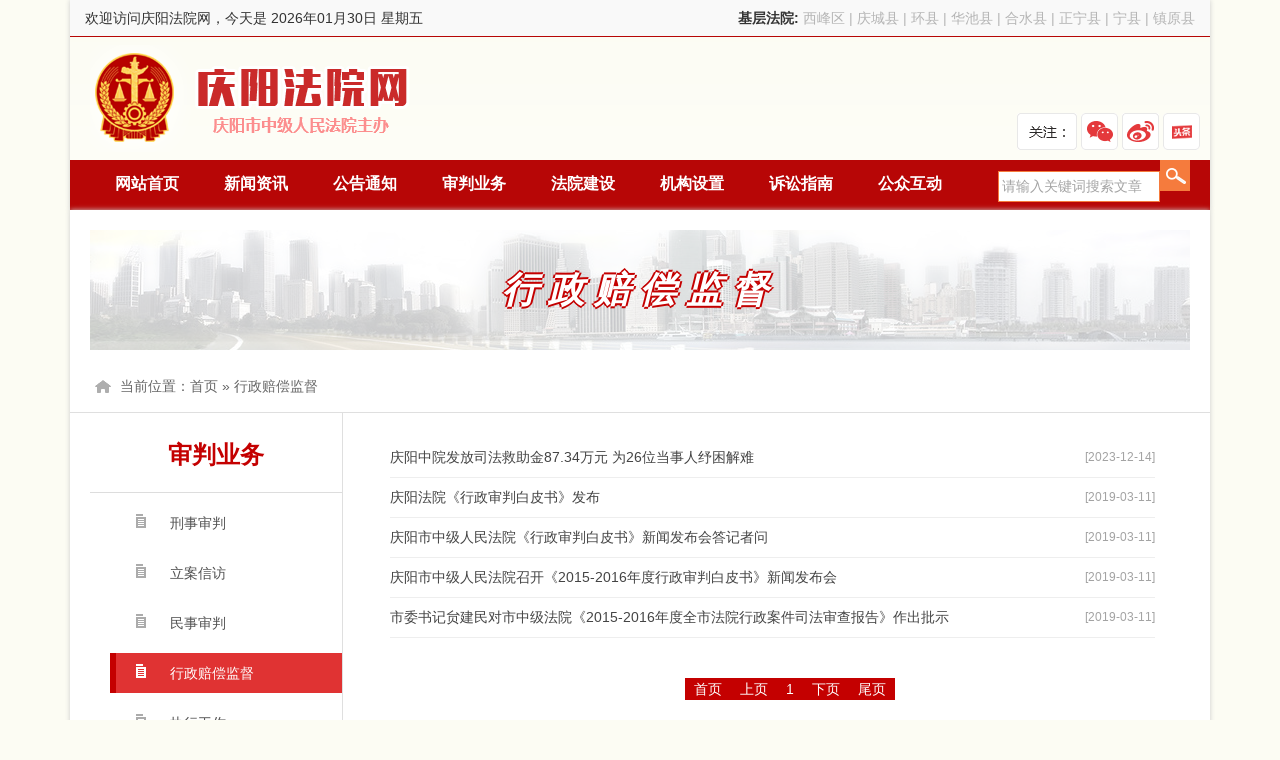

--- FILE ---
content_type: text/html; charset=utf-8
request_url: https://qingyang.chinagscourt.gov.cn/List/247
body_size: 3832
content:
<!doctype html>
<html lang="zh-cn">
<head>
    <meta charset="UTF-8">
    <title>行政赔偿监督 - 庆阳法院网 - 庆阳市中级人民法院</title>
    <meta name="keywords" content="行政赔偿监督,庆阳法院,庆阳市中级人民法院" />
    <meta name="description" content="庆阳法院网由庆阳市中级人民法院主办。" />
	<meta name="renderer" content="webkit"/>
	<meta name="force-rendering" content="webkit"/>
	<meta http-equiv="X-UA-Compatible" content="IE=Edge,chrome=1"/>
    <link rel="stylesheet" href="//statics.chinagscourt.gov.cn/qingyang/css/style.css?v=2.5" />
        
    <!--本网站由甘肃天问信息咨询有限责任公司承建，网址：http://www.escms.cn-->
    <!--[if lte IE 6]>
    <script src="Js/DD_belatedPNG_0.0.8a-min.js" type="text/javascript"></script>
    <script type="text/javascript">
    DD_belatedPNG.fix('div, ul, img, li, input , a,.m-logo,.top_ico1,.top_ico2,.top_ico3,.top_ico4');
    </script>
    <![endif]-->
</head>
<body>
    
<div class="header touyin">
        <div class="ht-top fixed">
            <div class="fl">欢迎访问庆阳法院网，今天是 2026年01月30日 星期五</div>
            <div class="fr">
                <span class="strong">
                    基层法院:
                </span>                
				<span>西峰区</span><span> | </span>
                <span>庆城县</span><span> | </span>
                <span>环县</span><span> | </span>
				<span>华池县</span><span> | </span>
				<span>合水县</span><span> | </span>
				<span>正宁县</span><span> | </span>
				<span>宁县</span><span> | </span>
                <span>镇原县</span>
               
            </div>
        </div>
        <div class="ti fixed">
             <div class="m-logo fl"><a href="/">庆阳法院网</a></div>
             <div class="fr">
                <ul class="fr clearfix rt_sd">
                <li class="fl xmt">
                <span class="fl gz">关注：</span>
                <a class="fl wechat" href="javascript:;" alt="庆阳法院官方微信" title="庆阳法院官方微信"><i></i></a>
                <a class="fl sina" href="https://weibo.com/qingyangcourt" target="_blank" alt="庆阳法院新浪微博" title="庆阳法院新浪微博"></a>
                <a class="fl toutiao" href="https://www.toutiao.com/c/user/64327040947/#mid=1573978069899277" target="_blank" alt="庆阳法院今日头条" title="庆阳法院今日头条"></a>                
                <!--a class="fl douyin" href="javascript:;" alt="庆阳法院抖音号" title="庆阳法院抖音号"><i></i></a-->
                </li>	
                </ul>
             </div>            
        </div>
        
        <div class="m-menu fixed">
            <div class="m-nav">
                <div class="menubox fl">
                    <ul>
                        <li>
                            <a href="/" target="_self">网站首页</a>
                        </li>
									<li class="nav_198">
										<a href="/List/198" target="_self">新闻资讯</a>
										<ul class="sub_nav">
													<li><a href="/List/224">要闻</a></li>
													<li><a href="/List/225">中院新闻</a></li>
													<li><a href="/List/226">基层动态</a></li>


										</ul>
									</li>
									<li>
										<a href="/List/199" target="_blank">公告通知</a>
									</li>
									<li class="nav_200">
										<a href="/List/200" target="_self">审判业务</a>
										<ul class="sub_nav">
													<li><a href="/List/245">刑事审判</a></li>
													<li><a href="/List/244">立案信访</a></li>
													<li><a href="/List/246">民事审判</a></li>
													<li><a href="/List/247">行政赔偿监督</a></li>
													<li><a href="/List/248">执行工作</a></li>
													<li><a href="/List/249">司法调研</a></li>
													<li><a href="/List/250">其他业务</a></li>


										</ul>
									</li>
									<li class="nav_201">
										<a href="/List/201" target="_self">法院建设</a>
										<ul class="sub_nav">
													<li><a href="/List/268">党建工作</a></li>
													<li><a href="/List/269">纪检监察</a></li>
													<li><a href="/List/270">干警之声</a></li>
													<li><a href="/List/271">先进典型</a></li>
													<li><a href="/List/272">法院文化</a></li>


										</ul>
									</li>
									<li class="nav_202">
										<a href="/List/202" target="_self">机构设置</a>
										<ul class="sub_nav">
													<li><a href="/List/286">领导简介</a></li>
													<li><a href="/List/287">法院简介</a></li>
													<li><a href="/List/288">内设机构</a></li>
													<li><a href="/List/289">基层法院简介</a></li>


										</ul>
									</li>
									<li class="nav_204">
										<a href="/List/204" target="_self">诉讼指南</a>
										<ul class="sub_nav">
													<li><a href="/List/300">立案流程</a></li>
													<li><a href="/List/301">执行工作</a></li>
													<li><a href="/List/302">收费标准</a></li>


										</ul>
									</li>

						<li>
							<a href="/Gbook/1" target="_self">公众互动</a>
							<ul class="sub_nav">
										<li><a href="/GBook/18">院长信箱</a></li>
										<li><a href="/GBook/19">代表沟通</a></li>
										<li><a href="/GBook/52">一刻也不离开群众</a></li>

								<li><a href="http://jubao.court.gov.cn/gan" target="_blank">举报中心</a></li>                            
							</ul>
						</li>
                    </ul>
                </div>
                <div class="fr">
                    <input class="sc" type="text" id="keyword" name="SearchText" value="请输入关键词搜索文章"
                                   onfocus="if(this.value=='请输入关键词搜索文章'){this.value='';}"
                                   onblur="if(this.value==''){this.value='请输入关键词搜索文章';}" /><input class="btn" id="artSearch" type="submit" />
                </div>
            </div>
        </div>
    </div>

	<div class="m-main touyin fixed">
    


<div class="m-main fixed">
    <div class="m-row">
        <div class="m-bannerbox specialbanner mt15 fixed" style="">
            行政赔偿监督
        </div>
        <!--面包屑-->
        <div class="m-crumbs">
            <div class="crumbs">当前位置：<a href="/">首页</a>  &raquo; <a href="/List/247">行政赔偿监督</a> </div>
        </div>
    </div>

    <div class="m-row m-bg fixed">
        <div class="m-contentr">
            <ul class="m-newslist fixed">
                        <li><span>[2023-12-14]</span><a target="_blank" href="/Show/87483">庆阳中院发放司法救助金87.34万元 为26位当事人纾困解难</a></li>
                        <li><span>[2019-03-11]</span><a target="_blank" href="/Show/32584">庆阳法院《行政审判白皮书》发布</a></li>
                        <li><span>[2019-03-11]</span><a target="_blank" href="/Show/32583">庆阳市中级人民法院《行政审判白皮书》新闻发布会答记者问</a></li>
                        <li><span>[2019-03-11]</span><a target="_blank" href="/Show/32582">庆阳市中级人民法院召开《2015-2016年度行政审判白皮书》新闻发布会</a></li>
                        <li><span>[2019-03-11]</span><a target="_blank" href="/Show/32581">市委书记贠建民对市中级法院《2015-2016年度全市法院行政案件司法审查报告》作出批示</a></li>


            </ul>

            <div id="pages">
                
<!--MvcPager v3.0.1 for ASP.NET MVC 4.0+ © 2009-2015 Webdiyer (http://www.webdiyer.com)-->
<div class="pagination" data-invalidpageerrmsg="页索引无效" data-outrangeerrmsg="页索引超出范围" data-pagecount="1" data-pageparameter="pageindex" data-pagerid="Webdiyer.MvcPager" data-urlformat="/List/247?pageindex=__pageindex__"><span>首页</span><span>上页</span><span>1</span><span>下页</span><span>尾页</span></div>
<!--MvcPager v3.0.1 for ASP.NET MVC 4.0+ © 2009-2015 Webdiyer (http://www.webdiyer.com)-->

            </div>


        </div>
        <div class="m-contentl">
            <h3>
                审判业务
            </h3>
            <ul>
                            <li><a href = "/List/245"  > 刑事审判 </a></li>
                            <li><a href = "/List/244"  > 立案信访 </a></li>
                            <li><a href = "/List/246"  > 民事审判 </a></li>
                            <li><a href = "/List/247" class="on" > 行政赔偿监督 </a></li>
                            <li><a href = "/List/248"  > 执行工作 </a></li>
                            <li><a href = "/List/249"  > 司法调研 </a></li>
                            <li><a href = "/List/250"  > 其他业务 </a></li>



            </ul>
        </div>

    </div>

</div>
	
    <div class="m-row footer">
	<div class="m-menu">
		<div class="m-nav">
			<a href="/About/1021" target="_blank">关于我们</a> -
			<a href="/About/1022" target="_blank">联系我们</a> -
			<a href="/About/1023" target="_blank">版权声明</a>
		</div>
	</div>
	<div class="copyright fixed">
			<p>庆阳法院网版权所有，未经协议授权，禁止下载使用或建立镜像  您是第 <span id="webclicks"></span> 位访客</p>
			<p>地址：甘肃省庆阳市西峰区弘化西路6号 邮编：745000</p>
			<p>庆阳市中级人民法院主办  <a href="http://beian.miit.gov.cn" target="_blank">陇ICP备10200000号</a>  </p>
	</div>
</div>
	</div>
    <script type="text/javascript" src="//statics.chinagscourt.gov.cn/Content/js/MSClass.js"></script>
    <script type="text/javascript" src="//statics.chinagscourt.gov.cn/Content/js/jquery.min.js"></script>
    <script type="text/javascript" src="//statics.chinagscourt.gov.cn/Content/js/jquery.tools.min.js"></script>
    <script type="text/javascript" src="//statics.chinagscourt.gov.cn/Content/js/jquery.float.js"></script>
	<script type="text/javascript" src="https://www.chinagscourt.gov.cn/WebClicks/8"></script>
    
    <script type="text/javascript">
        "use strict";
        $(function () {
        });
    </script>

    <script type="text/javascript">
        jQuery(function ($) {
            $("#artSearch").click(function () { if ($("#keyword").val() == '' || $("#keyword").val() == '请输入关键词搜索文章') { alert('请输入关键词！'); return false; } window.open("/Search?SearchText=" + escape($("#keyword").val())); });
            $("#keyword").keypress(function () { if (event.keyCode == 13) { $("#artSearch").trigger('click'); }});
        });
        
    </script>
<script>
var _hmt = _hmt || [];
(function() {
  var hm = document.createElement("script");
  hm.src = "https://hm.baidu.com/hm.js?df81824b30db8606b65c8f0d36e0587b";
  var s = document.getElementsByTagName("script")[0]; 
  s.parentNode.insertBefore(hm, s);
})();
</script>
</body>
</html>


--- FILE ---
content_type: text/css
request_url: https://statics.chinagscourt.gov.cn/qingyang/css/style.css?v=2.5
body_size: 5709
content:
/* reset */
html,body,h1,h2,h3,h4,h5,h6,div,dl,dt,dd,ul,ol,li,p,blockquote,pre,hr,figure,table,caption,th,td,form,fieldset,legend,input,button,textarea,menu{margin:0;padding:0;}
header,footer,section,article,aside,nav,hgroup,address,figure,figcaption,menu,details{display:block;}
table{border-collapse:collapse;border-spacing:0;}
caption,th{text-align:left;font-weight:normal;}
html,body,fieldset,img,iframe,abbr{border:0;}
i,cite,em,var,address,dfn{font-style:normal;}
[hidefocus],summary{outline:0;}
li{list-style:none;}
ul{-webkit-padding-start: 0px;}
h1,h2,h3,h4,h5,h6,small{font-size:100%;}
sup,sub{font-size:83%;}
pre,code,kbd,samp{font-family:inherit;}
q:before,q:after{content:none;}
textarea{overflow:auto;resize:none;}
label,summary{cursor:default;}
a,button{cursor:pointer;}
h1,h2,h3,h4,h5,h6,em,strong,b{font-weight:bold;}
del,ins,u,s,a,a:hover{text-decoration:none;}
body,textarea,input,button,select,keygen,legend{font:14px/1.2 "Microsoft YaHei",arial,\5b8b\4f53;color:#333;outline:0;}
body{background:#fcfcf3;}
a{color:#2f2f2f;}
a:hover{color:#ac0101;}
img:hover{filter: alpha(opacity=95);-khtml-opacity: 0.95;-moz-opacity: 0.95;opacity: 0.95;}
.hide{display:none;}
/*共用样式*/
.fl, .fr { display: inline; float: left; }
.fr { float: right; }
.fixed:after { content: "."; display: block; clear:both; height: 0; visibility: hidden; }
.fixed { display: block; min-height: 1%;zoom: 1; }
.clear { display: block!important; float: none!important;clear: both; overflow: hidden; width: auto!important; height: 0!important;margin: 0 auto!important; padding: 0!important; font-size: 0; line-height: 0; }
.m-box{width: 100%;margin: 0 auto;}
.m20{margin:20px;}
.mt5{margin-top:5px;}
.mt20{margin-top:20px;}
.mt15{margin-top:15px;}
.mt10{margin-top:10px;}
.mr15{margin-right:15px;}
.mr20{margin-right:20px;}
.ml20{margin-left:20px;}
.hide{display:none;}

.touyin{-moz-box-shadow:0px 0px 5px #ccc; -webkit-box-shadow:0px 0px 5px #ccc; box-shadow:0px 0px 5px #ccc;}

/*动画部分*/
.a-bounce,.a-flip,.a-flash,.a-shake,.a-swing,.a-wobble,.a-ring{-webkit-animation:1s ease;-moz-animation:1s ease;-ms-animation:1s ease;animation:1s ease;}
.a-fadein,.a-fadeinT,.a-fadeinR,.a-fadeinB,.a-fadeinL,.a-bouncein,.a-bounceinT,.a-bounceinR,.a-bounceinB,.a-bounceinL,.a-rotatein,.a-rotateinLT,.a-rotateinLB,.a-rotateinRT,.a-rotateinRB,.a-flipin,.a-flipinX,.a-flipinY{-webkit-animation:1s ease-out backwards;-moz-animation:1s ease-out backwards;-ms-animation:1s ease-out backwards;animation:1s ease-out backwards;}
.a-fadeout,.a-fadeoutT,.a-fadeoutR,.a-fadeoutB,.a-fadeoutL,.a-bounceout,.a-bounceoutT,.a-bounceoutR,.a-bounceoutB,.a-bounceoutL,.a-rotateout,.a-rotateoutLT,.a-rotateoutLB,.a-rotateoutRT,.a-rotateoutRB,.a-flipout,.a-flipoutX,.a-flipoutY{-webkit-animation:1s ease-in forwards;-moz-animation:1s ease-in forwards;-ms-animation:1s ease-in forwards;animation:1s ease-in forwards;}
/* 翻入-X轴 */
.a-flipinX{-webkit-animation-name:flipinX;-moz-animation-name:flipinX;-ms-animation-name:flipinX;animation-name:flipinX;}
/* 翻入-X轴 */
@-webkit-keyframes flipinX{
    0%{-webkit-transform:perspective(400px) rotateX(90deg);opacity:0;}
    40%{-webkit-transform:perspective(400px) rotateX(-10deg);}
    70%{-webkit-transform:perspective(400px) rotateX(10deg);}
    100%{-webkit-transform:perspective(400px) rotateX(0);opacity:1;}
}
@-moz-keyframes flipinX{
    0%{-moz-transform:perspective(400px) rotateX(90deg);opacity:0;}
    40%{-moz-transform:perspective(400px) rotateX(-10deg);}
    70%{-moz-transform:perspective(400px) rotateX(10deg);}
    100%{-moz-transform:perspective(400px) rotateX(0);opacity:1;}
}
@-ms-keyframes flipinX{
    0%{-ms-transform:perspective(400px) rotateX(90deg);opacity:0;}
    40%{-ms-transform:perspective(400px) rotateX(-10deg);}
    70%{-ms-transform:perspective(400px) rotateX(10deg);}
    100%{-ms-transform:perspective(400px) rotateX(0);opacity:1;}
}
@keyframes flipinX{
    0%{transform:perspective(400px) rotateX(90deg);opacity:0;}
    40%{transform:perspective(400px) rotateX(-10deg);}
    70%{transform:perspective(400px) rotateX(10deg);}
    100%{transform:perspective(400px) rotateX(0);opacity:1;}
}
/*头部*/
.header{width:1140px;margin:0 auto;background:#fcfcf3 linear-gradient(#fcfcf3, #fefef8); }
.header .ti{}
.ht-top{background:#f9f9f9;line-height:36px;height:36px;padding:0 15px;border-bottom:1px #b70606 solid;}
.ht-top span{color:#b5b5b5}
.ht-top span.strong{font-weight:600; color:#333;}
.ht-top span a{color:#333}


.m-logo{width:326px;height:107px;background:url(../images/logo.png) no-repeat;margin:8px 20px;}
.m-logo a{width:326px;height:107px;display:block;text-indent:-9999px;}

.rt_sd{margin-top:70px;margin-right:10px;}
.rt_sd span.gz { width:60px; height:37px; background:url(../images/icon_new.png) no-repeat; background-position: -10px -10px;overflow: hidden;text-indent: -9999px;margin-top: 6px;}
.rt_sd li{padding:0 0 0 20px;position:relative;}

.sina,
.toutiao,
.wechat,
.douyin,
.sina:hover,
.toutiao:hover,
.wechat:hover,
.douyin:hover {background:url(../images/icon_new.png) no-repeat; width:37px; height:37px; margin:6px 0 0 4px;}
.sina{background-position: -78px -10px;}
.sina:hover{background-position: -78px -57px;}
.toutiao{background-position: -122px -10px;}
.toutiao:hover{background-position: -122px -57px;}
.wechat{background-position: -211px -10px;}
.wechat:hover{background-position: -211px -57px;}
.wechat:hover i{float:left;width:100px;height:100px;position:absolute;right:40px;bottom:38px;z-index:1000000;background:url(../images/weixin.png?v=2) no-repeat #fff;border: 1px solid #E5E5E5;}
.douyin{background-position: -256px -10px;}
.douyin:hover{background-position: -256px -57px;}
.douyin:hover i{float:left;width:100px;height:100px;position:absolute;right:0px;bottom:38px;z-index:1000000;background:url(../images/douyin.png?v=1) no-repeat #fff;border: 1px solid #E5E5E5;}

.m-menu{min-width:1100px;height:50px;background:#b70606;z-index:10;}
.m-nav{width:1100px;height:50px;line-height:48px;margin:0 auto;position:relative;}


.m-menu .menubox{width: 900px;height: 50px;z-index: 9;}
.m-menu .menubox ul li{height: 50px;float: left;padding:0 20px 0 25px; position:relative}
.m-menu .menubox ul li a{height: 50px;text-align: center;color: #fff;font-size: 16px;font-weight: bold;line-height: 46px;}
.m-menu .menubox ul li a.on,.m-menu ul li a:hover{color: #FFFFCC;}

.m-menu .menubox ul li{z-index:998}
.m-menu .menubox li ul{display:none;margin:0;margin-top:2px;width:100%;z-index:9999;}
.m-menu .menubox li ul li{padding:0;z-index:9999;float:left;width:100%;height:36px;line-height:36px}
.m-menu .menubox li ul li a{height:35px;line-height:35px;font-size:14px;font-family:宋体;font-weight:400;text-align:center;border:none;background:#fafafa;position:relative;color:#000;z-index:999;width:100%;display:inline-block;border-bottom:1px #eee solid;}
.m-menu .menubox li ul li a:hover{background:#b70606;color:#fff}
.m-menu .menubox li:hover ul,.m-menu .menubox ul li a:hover ul,.m-menu .menubox ul li.over ul{display:block;position:absolute;top:47px;left:5px}

.m-nav input.sc{border:1px #f57b3d solid; line-height:29px; height:29px; width:160px; color:#a4a4a4;text-indent: 0.2em;}
.m-nav input.btn{cursor: pointer;width:30px;height:31px;line-height:29px; background:#c40000 url(../images/hd-search.png) no-repeat;border:0; text-indent:-99999px;}
.topbanner{height:309px;overflow: hidden;}

/*首页*/
.m-main{z-index:1;width:1140px;margin: 0 auto;background:#fff;}

/*首页推荐文章*/
.m-topnews{height: 95px;padding:5px 15px;}
.m-topnews h2{line-height: 60px;height: 60px;text-align: center;overflow: hidden;}
.m-topnews h2 a{color: #b70606;font-size: 36px;font-weight: bold;line-height: 60px;height: 60px;}
.m-topnews li{float: left;width: 25%;overflow: hidden;height: 24px;text-align: center;}
.m-topnews li a{height: 24px;line-height: 24px;color: #b70606;}
.m-topnews li a:hover{color:#b70606;}

.m-news,.m-zt,.m-row{padding:5px 20px;}

/*首页焦点图*/
.f-jspic{overflow:hidden;width:605px;height:350px;position:relative;}
#JINGDONGBox{position:relative;}
#JINGDONGNumID{ position:absolute; bottom:55px; left:175px;text-align:center;}
#JINGDONGNumID li{list-style:none;float:left;width:50px;height:7px;cursor:pointer;overflow:hidden;text-indent: -9999px;display: block;background-color: #9e9c9b;margin-right: 5px;}
#JINGDONGNumID li:hover,#JINGDONGNumID li.active{background-color: #fff;}
#JINGDONGContentID li{position:relative;}

.mask{FILTER:alpha(opacity=60);opacity:0.6;width:100%;height:40px;background-color:#000000;position:absolute;bottom:0;left:0;display:block;}
.comt{width:605px;height:30px;position:absolute;left:0;bottom:5px;font-size:14px;color:#ffffff;font-weight:normal;text-indent:10px;text-align:center;line-height: 30px;}
/*首页要闻切换*/
.f-newsmain{width: 474px;height: 352px;margin-right:20px;}

.newsmain h3{font-size:16px;text-align:center;line-height:60px;border-bottom:1px dotted #e6e6e6;font-weight:600;}
.newsmain li{padding-left: 18px; background:url(../images/topico.png) 3px -188px no-repeat;height: 36px;line-height: 36px;border-bottom: 1px dotted #e6e6e6;text-align: left;}
.newsmain li.noico{background:none;}
.newsmain li a{float: left;height: 36px;line-height: 36px;font-size: 14px;color: #000;}
.newsmain li a span{float: left;}
.newsmain a span.blue{color: #03416e;font-weight: bold;font-size: 14px;}
.newsmain a span.red{color: #ff0000;font-weight: bold;font-size: 14px;}
.newsmain li span{float: right;color: #9999b2;font-size: 12px;}
.newsmain li a:hover{color:#ac0101;}

.icons{padding-left:2px;padding:20px 2px 0 2px;}
.icons li{display:inline-block;margin-left:15px;background:url(../images/iconbg1.png) repeat-x;}
.icons li a{display:block;width:142px;height:40px; padding:15px 10px;line-height:20px;border:3px #e18888 solid;text-align:center;}
.icons li i{display:inline-block;float:left;width:42px;height:42px;background:url(../images/iconbg.png);margin-right:10px;}
.icons li i.i1{background-position: 0 -180px;}
.icons li i.i2{background-position: 0 -342px;}
.icons li i.i3{background-position: 0 -100px;}
.icons li i.i4{background-position: 0 -20px;}
.icons li i.i5{background-position: 0 -260px;}
.icons li i.i6{background-position: 0 -420px;}
.icons .bigft a{font-size:16px;line-height:40px;margin-top:-10px;}

.m-news,.m-zt,.m-row{padding:5px 20px;}

.newsli {width:790px;padding:0 20px 0 0;}
.newsli .title{border-bottom: 2px solid #ececec;line-height: 42px;height: 42px;font-size: 20px;display: block;position: relative;}
.newsli .title span{position: absolute;left: 0;top: 0;border-bottom: 2px solid #a62e2e;width: 100px;text-align: center;color: #a62e2e;display: inline-block;font-weight:400}
.newsli .title .ulti{font-size:14px;line-height:60px;}

.newsli .panes{padding:15px 0 0 0;}
.newsli .panes .pics{width:300px; height:200px;   position: relative;}
.newsli .panes .pics .mask{FILTER:alpha(opacity=40);opacity:0.4;width:100%;height:40px;background-color:#000000;position:absolute;bottom:0;left:0;display:block;}
.newsli .panes .pics .comt{width:100%;height:30px;position:absolute;left:0;bottom:5px;font-size:16px;color:#ffffff;font-weight:normal;text-indent:10px;text-align:center;line-height: 30px;}

.newsli .panes .pics img{width:300px;height:200px;}


.newsli .panes .newsone,.whRight .panes .newsone{display: block;height:85px;}
.newsli .panes .newsone p,.whRight .panes .newsone p{font-size: 14px;color: #959595;line-height: 24px;}
.newsli .panes li,.whRight .panes li{ height: 32px;line-height: 32px;border-bottom: 0;text-align: left;background: url(../images/topico.png) 3px -195px no-repeat;}
.newsli .panes li a,.whRight .panes li a{float: left;height: 26px;line-height: 26px;font-size: 14px;color: #5b5b5b;}
.newsli .panes li a span,.whRight .panes li a span{float: left;}
.newsli .panes a span.blue,.whRight .panes a span.blue{color: #03416e;font-weight: bold;font-size: 14px;}
.newsli .panes a span.red,.whRight .panes a span.red{color: #ff0000;font-weight: bold;font-size: 14px;}
.newsli .panes li span,.whRight .panes li span{float: right;color: #9999b2;font-size: 13px;}
.newsli .panes li a:hover,.whRight .panes li a:hover{color:#a62e2e;}

.whRight .panes li{height:auto;background:none;padding-left:0;}
.whRight .panes li a{height:auto;float:none;}
.whRight .panes li a span{float:none;display:inline;}
.whRight .newsmain {height:288px;overflow:hidden;}

.whRight{width:280px;}
.whRight .title{background:#ca2a2a;line-height:42px;height:42px;font-size:18px;color:#fff;text-align:center;}
.whRight .panes .newsone .title{text-align:center;line-height:40px;height:40px;}
.whRight .panes .newsone{width:340px;height:95px;}
.whRight .ebook{background:#dae3e5;text-align:center;vertical-align:middle;padding:5px 0;height:220px;}

/*专题*/
.m-ztlist{padding:15px 0;}
.m-ztlist li{display:inline;margin-right:20px;}
.m-ztlist li.end{margin-right:0;}
.nlist1 .fl,.nlist1 .fr{width:49%;}



/*首页主体部分*/
.m-ywlist{ margin-right:20px; width:790px; -webkit-text-size-adjust: none; }
.m-ywlist .title{height:44px;border-bottom:1px solid #dbdbdb;border-top: 3px solid #b70606;}
.m-ywlist .title span{font-size:26px; line-height:40px;}
.m-ywlist .title .subtab{width:620px; line-height:44px;text-align:right;}
.m-ywlist .title ul li{display:inline;}
.m-ywlist .title ul li a{padding:5px 4px;}
.m-ywlist .title ul li a:hover,.m-ywlist .title ul li a.current{background:#b70606;color:#fff;}
.m-ywlist .m-list{padding:15px 0;height: 213px;}
.m-ywlist .m-list .focus{width:260px;margin-right:20px;}
.m-ywlist .m-list .focus img{width:260px;height:195px;}
.m-ywlist .m-list .focus p{text-align:center;}
.m-ywlist .m-list .newsmain{width:49%;}
.m-ywlist .m-list .newsmain1{width:100%;}
.m-ywlist .panes {padding-top:0;}

.newsli .panes .newsone .title,.whRight .panes .newsone .title{font-size: 16px;color: #474849;line-height: 24px;height: 24px;font-weight: bold;border-bottom: none;  border-top:none;  margin-bottom: 5px;}


.m-ywlist .m-list a span{float:right;}
.m-ywlist .m-list a{color:#b70606;}
.m-ywlist table{width:100%;}
.m-ywlist .nlist{margin-left:320px;}


.m-linklist{padding-bottom:10px;}
.m-linklist li{display:inline;margin-right:10px; line-height:200%;}
.m-linklist a{color:#c40000;}
.link .title{background:#ececec;height:42px;line-height:42px;}
.link .title span{display:inline-block;padding:0 15px; color:#fff; font-size:18px; background:#b70606;}
.footer .m-menu{height:42px;line-height:42px;}
.footer .m-nav{height:42px;line-height:42px;}
.footer .m-nav,.footer .m-nav a{color:#fff;text-align:center; font-size:16px;}
.footer .copyright{margin:20px auto; color:#252525; line-height:200%;text-align:center;}




/*内页banner*/
.m-bannerbox{height: 120px;width: 100%;margin: 15px auto;}
/*面包屑*/
.m-crumbs{width: 100%;height: 42px;}
.m-crumbs .crumbs{height: 42px;line-height: 42px;width: auto;margin: 0 auto;color: #666666;background:url(http://statics.chinagscourt.gov.cn/Content/images/topico.png) 5px 15px no-repeat;padding-left: 30px;}
.m-crumbs .crumbs span{color:#666666;height: 42px;line-height: 42px;font-size: 14px;}
.m-crumbs .crumbs a{color:#666666;height: 42px;line-height: 42px;font-size: 14px;}
/*主体右侧样式*/
.m-contentr{width: 800px;float: right;}
.m-contentr .m-titlebox h2{font-size: 24px;color: #264e9e;font-family:'Adobe 黑体 Std', '微软雅黑','Microsoft YaHei';font-weight: bold;line-height: 28px;height: 28px;}
.m-contentr .m-titlebox span{display: block;font-size: 10px;text-transform: uppercase;color: #898989;font-weight: normal;line-height: 18px;height: 18px;}
.m-contentr .m-titlebox h4{width: 50px;height: 29px;border-bottom: 1px solid #dc0000;display: block;line-height: 29px;}
.m-contentr .prenet{color: #dc0000;margin-top: 40px;}
.m-contentr .prenet a:hover{color: #dc0000;}
.m-bg{border-top: 1px solid #dfdfdf;background: url(http://statics.chinagscourt.gov.cn/Content/images/main_bg.png) 272px top repeat-y;}

.m-contentr .panes{width: 858px; float:right;padding: 20px 20px;}
.m-contentr .panes h4{font-size: 22px;color: #000;font-weight: 500;text-align: center;line-height: 40px;height: 40px;margin-top: 20px;}
.m-contentr .panes p{color: #666;line-height: 28px;text-indent: 2em;padding: 20px 0 40px;font-size: 13px;}
.m-contentr .panes span{width: 102px;height: 34px;margin:10px auto 0;display: block;}
.m-contentr .panes p span a{display: block;border: 1px solid #fff;width: 100px;height: 32px;border-radius: 4px;color: #fff;background-color: #dc0000;text-align: center;text-indent: 0;line-height: 32px;font-size: 14px;}
.m-contentr .panes ul.startab li{line-height: 60px;height: 60px;float: left;display: block;width: 33%;border-right: 1px solid #e2e2e2;text-align: center;margin-top: 30px;}
.m-contentr .panes ul.startab li a{line-height: 60px;color: #757575;height: 60px;font-size: 14px;}
.m-contentr .panes ul.startab li a:hover{text-decoration: underline;color: #0a5aa0;}
.m-contentr .panes ul.startab li img{height: 50px;max-width: 245px;max-height: 60px;}
/*主体左侧样式*/
.m-contentl,.m-contentl1{width:252px ;float: left;}
.m-contentl h3,.speclist h3{font-size: 24px;color: #C40000;line-height: 74px;text-align: center;font-weight:normal;height: 74px;border-bottom: 1px solid #ddd;font-weight: bold;}
.m-contentl1 h3{font-size: 24px;color: #009ae5;line-height: 74px;text-align: center;font-weight:normal;height: 74px;border-bottom: 1px solid #ddd;font-weight: bold;}
.m-contentl h3.two{border-top: 1px solid #ddd;}
.m-contentl h3.wxlist{text-align:left;padding-left:45px;}
#treeDemo{margin-left:35px;margin-right:20px;overflow:auto;min-height:580px;}

.m-contentl h3 span,.speclist h3 span{font-size: 14px;color: #515151;line-height: 30px;}
.m-contentl ul{margin-left: 20px;}
.m-contentl li{width: 232px;height: 40px;margin-top: 10px;}
.m-contentl li a{background:url(http://statics.chinagscourt.gov.cn/Content/images/topico.png) 26px -300px no-repeat; width: 178px;height: 40px;color: #515151;display: block;line-height: 40px;font-size: 14px;padding-left:60px;}
.m-contentl li a:hover{background:url(http://statics.chinagscourt.gov.cn/Content/images/topico.png) 26px -260px no-repeat; color: #cd0b0c;}
.m-contentl li a.on{background:#e03333 url(http://statics.chinagscourt.gov.cn/Content/images/topico.png) 20px -218px no-repeat; color: #fff;border-left: 6px solid #C40000;width: 172px;padding-left:54px;}
.m-r-news li a{font-size: 12px;text-align: left;}
.specpic li{height:auto;list-style:none;padding:5px 0;text-align:center;}
.specpic li a{background:none;padding-left:15px; height:auto;line-height:150%;}
.specpic li a:hover{background:none;}

.specialbanner {
    background: url(http://statics.chinagscourt.gov.cn/jinchang/images/jcbanner.png) no-repeat;
    text-align: center;
    font-family: "微软雅黑","黑体";
    font-weight: 600;
    color: #fff;
    line-height: 120px;
    font-size: 36px;
    font-style: italic;
    -webkit-text-shadow: #c40000 2px 0 0,#c40000 0 2px 0,#c40000 -2px 0 0,#c40000 0 -1px 0;
    -moz-text-shadow: #c40000 2px 0 0,#c40000 0 2px 0,#c40000 -2px 0 0,#c40000 0 -2px 0;
    text-shadow: #c40000 2px 0 0,#c40000 0 2px 0,#c40000 -2px 0 0,#c40000 0 -2px 0;
    *filter: Glow(Color=#c40000, Strength=2);
    letter-spacing: 10px;
}
.specpic li{height:auto;list-style:none;padding:5px 0;text-align:center;}
.specpic li a{background:none;padding-left:15px; height:auto;line-height:150%;}
/*新闻列表*/
.m-newslist{margin:20px 35px 0 0;}
.m-newslist li{ width:100%; float:left; line-height:39px;border-bottom: 1px solid #eeeeee;height: 39px; }
.m-newslist li a{ float:left;line-height: 39px;height: 39px;font-size: 14px;color: #444444; }
.m-newslist li a:hover{color: #009ae5;}
.m-newslist li span{ float:right; color:#a3a3a3;line-height: 39px;height: 39px;font-size: 12px; }
.m-newslist li span a{font-size: 12px;}
.m-newslist strong{color:#C40000}

.m-wxlist{padding-top:25px;padding-right:20px;}
.m-wxlist li{float:left;width:140px;height:180px;text-align:center;}
.m-wxlist li img{width:120px;height:120px;}

.m-videolist{padding-top:25px;padding-right:20px;}
.m-videolist li{float:left;width:280px;height:210px;text-align:center;}
.m-videolist li img{width:270px;height:160px;}
.m-videolist li p{line-height:150%;padding:0 10px;}

/* 分页 */
#pages { padding:40px 0 30px;text-align: center;}
#pages a { display:inline-block; height:20px; line-height:20px; background:#f3f3f3; border:1px solid #e3e3e3; text-align:center; color:#717171; padding:0 8px;margin:0 5px;}
#pages a.a1 {  width:56px; padding:0 }
#pages a:hover { background:#f3f3f3; color:#717171; text-decoration:none }
#pages span { display:inline-block; height:20px; line-height:20px; background:#c40000; border:1px solid #c40000; color:#fff; text-align:center;padding:0 8px}
.page .noPage { display:inline-block; width:56px; height:20px; line-height:20px;  border:1px solid #e3e3e3; text-align:center; color:#a4a4a4; }
/*新闻内容页样式*/
.m-contentbox{font-size: 14px;color: #898989;line-height: 28px;padding: 20px 30px 30px 30px;margin: 0 auto;}
.m-contentbox h1{text-align: center;font-size: 24px;color: #c40000;line-height: 50px;}
.m-contentbox h2{text-align: center;font-size: 18px;color: #4a4a4a;line-height: 40px;}
.m-contentbox .news_info {height:40px;line-height: 40px;text-align:center;margin: 0 auto;color: #767676;font-size: 14px;border-bottom: 1px solid #ababab;}
.m-contentbox .note{background-color: #ddd;padding: 10px 20px;font-size: 14px;color: #333;margin-top: 20px;}
.m-contentbox .m-newsbox{margin-top: 20px;font-size: 14px;color: #222;line-height: 200%;}
.m-contentbox .m-newsbox p{font-size: 16px;color: #222;line-height:  200%;}
.m-contentbox .m-newsbox br{display:inline; line-height:14px; } 
.m-contentbox .img_show{width: 880px;text-align: center;margin: 30px auto;}
.m-contentbox .img_show img{max-width: 960px;}
.m-change{height: 40px;line-height: 40px;text-align: right;color: #6161ae}
.m-change a.smallfont{font-size: 12px;}
.m-change a.bigfont{font-size: 20px;}
.m-change a.color{width: 19px;height: 19px;display:inline-block;overflow: hidden;}
.m-change a.color1{background-color: #8181df;}
.m-change a.color2{background-color: #377110;}
.m-change a.color3{background-color: #714910;}
.m-change a.color4{background-color: #000000;}
.m-change a.color5{background-color: #c0504d;}
.m-share{height: 64px;border-top: 1px solid #ababab;border-bottom: 1px solid #ababab;margin-top: 30px;}
.f-share{height: 36px;margin-top: 14px;}
.m-share a{color: #767676;height: 64px;line-height: 64px;}
.m-share a:hover{color: #c40000;}
#newsContent img{max-width:990px!important;}

.about-content{padding:15px;line-height:200%;}
/*相关推荐*/
.m-related{width: 330px;}
.m-related .title{color: #c40000;height: 50px;line-height: 50px;font-size: 14px;font-weight: bold;}
.m-related li {height: 24px;line-height: 24px;}
.m-related li a{line-height: 24px;color: #757575;}
.m-related li a:hover{color: #6161ae;}
.m-relatedPic{width: 606px;}
.m-relatedPic .title{color: #c40000;height: 50px;line-height: 50px;font-size: 14px;font-weight: bold;}
.m-relatedPic li{float: left;height: 137px;margin-right: 8px;}

.rating{
    width: 200px;
    height: 30px;
    margin: 10px auto;
}
.rating-item{
    float: left;
    width: 40px;
    height: 30px;
    background: url(../images/star.png) no-repeat;
    cursor: pointer;
}

--- FILE ---
content_type: application/x-javascript; charset=utf-8
request_url: https://www.chinagscourt.gov.cn/WebClicks/8
body_size: 198
content:
document.getElementById('webclicks').innerText = '1946264';